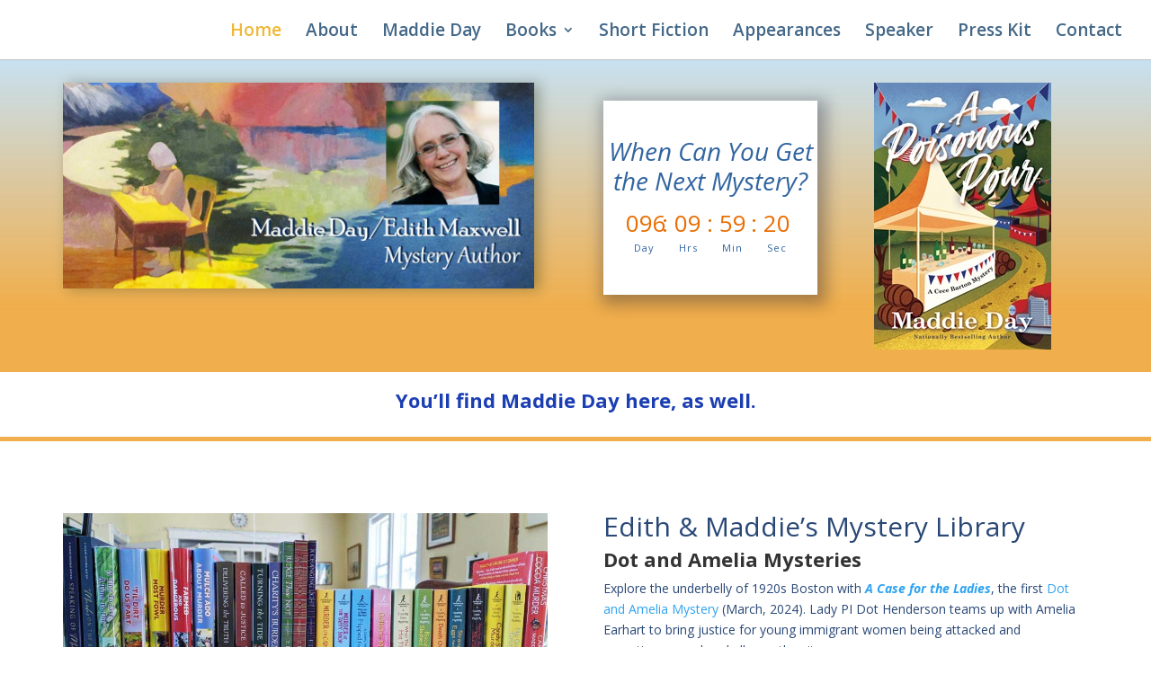

--- FILE ---
content_type: text/css
request_url: https://edithmaxwell.com/wp-content/uploads/wtfdivi/wp_head.css?ver=1509806828
body_size: -303
content:
body .single-ai1ec_event #sidebar{display:none;width:0}body .single-ai1ec_event #interiorcontentareablog{width:auto !important}

--- FILE ---
content_type: text/css
request_url: https://edithmaxwell.com/wp-content/themes/edith-maxwell/style.css?ver=4.27.5
body_size: -140
content:
/*
Theme Name:  Edith-Maxwell
Theme URI:   http://edithmaxwell.wpengine.com
Version:     1.0
Description: A child theme of Divi. This is a custom child theme created for Edith Maxwell.
Author:      Christine Green
Author URI:  http://edithmaxwell.wpengine.com
Template:    Divi
*/

/*- Add any CSS custom code for this child theme below this line -*/

--- FILE ---
content_type: text/css
request_url: https://edithmaxwell.com/wp-content/et-cache/76/et-core-unified-deferred-76.min.css?ver=1767119419
body_size: 2375
content:
div.et_pb_section.et_pb_section_3{background-image:linear-gradient(180deg,rgba(112,176,216,0.39) 0%,rgba(234,140,0,0.7) 79%)!important}.et_pb_section_3.et_pb_section{padding-top:0px;padding-right:0px;padding-bottom:0px;padding-left:0px}.et_pb_row_5{min-height:225px}.et_pb_row_5.et_pb_row{padding-top:0px!important;padding-right:0px!important;padding-bottom:0px!important;padding-left:0px!important;padding-top:0px;padding-right:0px;padding-bottom:0px;padding-left:0px}.et_pb_countdown_timer_2.et_pb_countdown_timer h4,.et_pb_countdown_timer_2.et_pb_countdown_timer h1.title,.et_pb_countdown_timer_2.et_pb_countdown_timer h2.title,.et_pb_countdown_timer_2.et_pb_countdown_timer h3.title,.et_pb_countdown_timer_2.et_pb_countdown_timer h5.title,.et_pb_countdown_timer_2.et_pb_countdown_timer h6.title{font-style:italic;font-size:28px!important;color:#3165a0!important;line-height:1.2em}.et_pb_column .et_pb_countdown_timer_2.et_pb_countdown_timer .section p.value,.et_pb_column .et_pb_countdown_timer_2.et_pb_countdown_timer .section.sep p{font-size:25px!important;color:#e86d02!important}.et_pb_column .et_pb_countdown_timer_2.et_pb_countdown_timer .et_pb_countdown_timer_container .section.sep p{letter-spacing:1px!important}.et_pb_column .et_pb_countdown_timer_2.et_pb_countdown_timer .section p.label{color:#3165a0!important;letter-spacing:1px;line-height:30px!important}body.safari .et_pb_column .et_pb_countdown_timer_2.et_pb_countdown_timer .et_pb_countdown_timer_container .section.sep p,body.iphone .et_pb_column .et_pb_countdown_timer_2.et_pb_countdown_timer .et_pb_countdown_timer_container .section.sep p,body.uiwebview .et_pb_column .et_pb_countdown_timer_2.et_pb_countdown_timer .et_pb_countdown_timer_container .section.sep p{font-variant-ligatures:no-common-ligatures}.et_pb_countdown_timer_2.et_pb_countdown_timer{background-color:#ffffff;padding-top:14px!important;padding-right:5px!important;padding-bottom:50px!important;padding-left:5px!important;margin-top:5px!important}.et_pb_countdown_timer_2{box-shadow:4px 5px 16px 6px rgba(0,8,40,0.3)}.et_pb_image_4,.et_pb_cta_3.et_pb_promo .et_pb_button_wrapper,.et_pb_cta_4.et_pb_promo .et_pb_button_wrapper{text-align:center}.et_pb_section_7.et_pb_section,.et_pb_section_8.et_pb_section{padding-top:15px;padding-bottom:15px}.et_pb_row_6.et_pb_row,.et_pb_row_19.et_pb_row{padding-top:5px!important;padding-bottom:5px!important;padding-top:5px;padding-bottom:5px}.et_pb_text_0,.et_pb_fullwidth_header_3.et_pb_fullwidth_header .et_pb_header_content_wrapper{font-size:16px}.et_pb_section_9.et_pb_section,.et_pb_section_12.et_pb_section,.et_pb_section_22.et_pb_section,.et_pb_section_26.et_pb_section{padding-top:0px;padding-bottom:0px;background-color:#f0ae4c!important}.et_pb_row_8.et_pb_row,.et_pb_row_14.et_pb_row{padding-top:2px!important;padding-bottom:2px!important;padding-top:2px;padding-bottom:2px}.et_pb_text_2.et_pb_text,.et_pb_text_5.et_pb_text,.et_pb_text_9.et_pb_text,.et_pb_text_12.et_pb_text,.et_pb_text_13.et_pb_text,.et_pb_text_14.et_pb_text,.et_pb_text_15.et_pb_text,.et_pb_text_16.et_pb_text{color:#ffffff!important}.et_pb_text_2,.et_pb_text_5,.et_pb_text_9,.et_pb_text_12,.et_pb_text_13,.et_pb_text_15{line-height:1.4em;font-family:'Roboto',Helvetica,Arial,Lucida,sans-serif;font-size:16px;line-height:1.4em;font-weight:400}.et_pb_section_10.et_pb_section{padding-top:54px;padding-right:0px;padding-bottom:32px;padding-left:0px}.et_pb_image_5,.et_pb_image_7,.et_pb_image_8{text-align:left;margin-left:0}.et_pb_cta_0.et_pb_promo h2,.et_pb_cta_0.et_pb_promo h1.et_pb_module_header,.et_pb_cta_0.et_pb_promo h3.et_pb_module_header,.et_pb_cta_0.et_pb_promo h4.et_pb_module_header,.et_pb_cta_0.et_pb_promo h5.et_pb_module_header,.et_pb_cta_0.et_pb_promo h6.et_pb_module_header{font-size:40px!important}.et_pb_cta_0.et_pb_promo .et_pb_promo_description div{color:#294876!important}div.et_pb_section.et_pb_section_11,div.et_pb_section.et_pb_section_16{background-image:linear-gradient(180deg,#f0ae4c 0%,#ffffff 100%)!important}div.et_pb_section.et_pb_section_13{background-image:linear-gradient(180deg,rgba(39,112,132,0.54) 0%,#ffffff 100%)!important}.et_pb_text_6 h1,.et_pb_text_7 h1{font-size:36px}.et_pb_blurb_6.et_pb_blurb .et_pb_module_header,.et_pb_blurb_6.et_pb_blurb .et_pb_module_header a,.et_pb_blurb_7.et_pb_blurb .et_pb_module_header,.et_pb_blurb_7.et_pb_blurb .et_pb_module_header a,.et_pb_blurb_8.et_pb_blurb .et_pb_module_header,.et_pb_blurb_8.et_pb_blurb .et_pb_module_header a,.et_pb_blurb_9.et_pb_blurb .et_pb_module_header,.et_pb_blurb_9.et_pb_blurb .et_pb_module_header a,.et_pb_blurb_10.et_pb_blurb .et_pb_module_header,.et_pb_blurb_10.et_pb_blurb .et_pb_module_header a,.et_pb_blurb_11.et_pb_blurb .et_pb_module_header,.et_pb_blurb_11.et_pb_blurb .et_pb_module_header a{font-size:25px;color:#0c71c3!important}.et_pb_section_20.et_pb_section,.et_pb_section_36.et_pb_section{padding-top:0px;padding-bottom:0px;background-color:#5182aa!important}div.et_pb_section.et_pb_section_21{background-image:url(https://edithmaxwell.com/wp-content/uploads/2017/10/2017-11-05_16h54_45.jpg)!important}.et_pb_fullwidth_header_0.et_pb_fullwidth_header .header-content h1,.et_pb_fullwidth_header_0.et_pb_fullwidth_header .header-content h2.et_pb_module_header,.et_pb_fullwidth_header_0.et_pb_fullwidth_header .header-content h3.et_pb_module_header,.et_pb_fullwidth_header_0.et_pb_fullwidth_header .header-content h4.et_pb_module_header,.et_pb_fullwidth_header_0.et_pb_fullwidth_header .header-content h5.et_pb_module_header,.et_pb_fullwidth_header_0.et_pb_fullwidth_header .header-content h6.et_pb_module_header{font-size:44px}.et_pb_fullwidth_header.et_pb_fullwidth_header_0,.et_pb_fullwidth_header.et_pb_fullwidth_header_1{background-color:rgba(255,255,255,0)}.et_pb_fullwidth_header_0{padding-top:10px;padding-bottom:1px}.et_pb_fullwidth_header_0.et_pb_fullwidth_header .et_pb_fullwidth_header_overlay,.et_pb_fullwidth_header_1.et_pb_fullwidth_header .et_pb_fullwidth_header_overlay{background-color:rgba(110,71,209,0.5)}.et_pb_fullwidth_header_1{padding-top:3px;padding-bottom:30px}.et_pb_row_20.et_pb_row,.et_pb_row_23.et_pb_row{padding-top:4px!important;padding-bottom:4px!important;padding-top:4px;padding-bottom:4px}.et_pb_cta_3.et_pb_promo h2,.et_pb_cta_3.et_pb_promo h1.et_pb_module_header,.et_pb_cta_3.et_pb_promo h3.et_pb_module_header,.et_pb_cta_3.et_pb_promo h4.et_pb_module_header,.et_pb_cta_3.et_pb_promo h5.et_pb_module_header,.et_pb_cta_3.et_pb_promo h6.et_pb_module_header,.et_pb_cta_4.et_pb_promo h2,.et_pb_cta_4.et_pb_promo h1.et_pb_module_header,.et_pb_cta_4.et_pb_promo h3.et_pb_module_header,.et_pb_cta_4.et_pb_promo h4.et_pb_module_header,.et_pb_cta_4.et_pb_promo h5.et_pb_module_header,.et_pb_cta_4.et_pb_promo h6.et_pb_module_header{font-size:32px!important;color:#000000!important;text-align:center!important}.et_pb_cta_3.et_pb_promo .et_pb_promo_description div,.et_pb_cta_4.et_pb_promo .et_pb_promo_description div{font-size:18px;color:#000000!important;text-align:center}.et_pb_cta_3.et_pb_promo,.et_pb_cta_4.et_pb_promo{background-color:#f7ca83;padding-top:36px!important;padding-bottom:58px!important}body #page-container .et_pb_section .et_pb_cta_3.et_pb_promo .et_pb_promo_button.et_pb_button,body #page-container .et_pb_section .et_pb_cta_4.et_pb_promo .et_pb_promo_button.et_pb_button{color:#000000!important;border-color:#000000;background-color:#f9e890}body #page-container .et_pb_section .et_pb_cta_3.et_pb_promo .et_pb_promo_button.et_pb_button:hover:after,body #page-container .et_pb_section .et_pb_cta_4.et_pb_promo .et_pb_promo_button.et_pb_button:hover:after,body #page-container .et_pb_section .et_pb_cta_6.et_pb_promo .et_pb_promo_button.et_pb_button:hover:after,body #page-container .et_pb_section .et_pb_fullwidth_header_2 .et_pb_button_one.et_pb_button:hover:after,body #page-container .et_pb_section .et_pb_fullwidth_header_3 .et_pb_button_one.et_pb_button:hover:after{margin-left:.3em;left:auto;margin-left:.3em;opacity:1}body #page-container .et_pb_section .et_pb_cta_3.et_pb_promo .et_pb_promo_button.et_pb_button:after,body #page-container .et_pb_section .et_pb_cta_4.et_pb_promo .et_pb_promo_button.et_pb_button:after{color:#000000;line-height:inherit;font-size:inherit!important;margin-left:-1em;left:auto;font-family:ETmodules!important;font-weight:400!important}body #page-container .et_pb_section .et_pb_cta_3.et_pb_promo .et_pb_promo_button.et_pb_button:hover,body #page-container .et_pb_section .et_pb_cta_4.et_pb_promo .et_pb_promo_button.et_pb_button:hover{background-image:initial;background-color:#f7a933}.et_pb_cta_3.et_pb_promo .et_pb_promo_button.et_pb_button,.et_pb_cta_4.et_pb_promo .et_pb_promo_button.et_pb_button,.et_pb_cta_6.et_pb_promo .et_pb_promo_button.et_pb_button{transition:background-color 300ms ease 0ms}.et_pb_sidebar_0.et_pb_widget_area h3:first-of-type,.et_pb_sidebar_0.et_pb_widget_area h4:first-of-type,.et_pb_sidebar_0.et_pb_widget_area h5:first-of-type,.et_pb_sidebar_0.et_pb_widget_area h6:first-of-type,.et_pb_sidebar_0.et_pb_widget_area h2:first-of-type,.et_pb_sidebar_0.et_pb_widget_area h1:first-of-type,.et_pb_sidebar_0.et_pb_widget_area .widget-title,.et_pb_sidebar_0.et_pb_widget_area .widgettitle{font-size:24px;color:#0c71c3!important}.et_pb_sidebar_0.et_pb_widget_area p{line-height:1em}.et_pb_sidebar_0.et_pb_widget_area,.et_pb_sidebar_0.et_pb_widget_area li,.et_pb_sidebar_0.et_pb_widget_area li:before,.et_pb_sidebar_0.et_pb_widget_area a{font-size:15px;line-height:1em;text-align:center}.et_pb_sidebar_0{margin-left:-80px!important}.et_pb_cta_6.et_pb_promo h2,.et_pb_cta_6.et_pb_promo h1.et_pb_module_header,.et_pb_cta_6.et_pb_promo h3.et_pb_module_header,.et_pb_cta_6.et_pb_promo h4.et_pb_module_header,.et_pb_cta_6.et_pb_promo h5.et_pb_module_header,.et_pb_cta_6.et_pb_promo h6.et_pb_module_header{text-align:left!important}.et_pb_cta_6.et_pb_promo .et_pb_promo_description div{text-align:left}body #page-container .et_pb_section .et_pb_cta_6.et_pb_promo .et_pb_promo_button.et_pb_button{color:#045a93!important;border-color:#045a93}body #page-container .et_pb_section .et_pb_cta_6.et_pb_promo .et_pb_promo_button.et_pb_button:after{color:#045a93;line-height:inherit;font-size:inherit!important;margin-left:-1em;left:auto;font-family:ETmodules!important;font-weight:400!important}body #page-container .et_pb_section .et_pb_cta_6.et_pb_promo .et_pb_promo_button.et_pb_button:hover{background-image:initial;background-color:rgba(12,113,195,0.24)}.et_pb_section_28.et_pb_section,.et_pb_section_29.et_pb_section{padding-top:174px;padding-right:0px;padding-bottom:71px;padding-left:0px}.et_pb_fullwidth_header_2.et_pb_fullwidth_header .header-content h1,.et_pb_fullwidth_header_2.et_pb_fullwidth_header .header-content h2.et_pb_module_header,.et_pb_fullwidth_header_2.et_pb_fullwidth_header .header-content h3.et_pb_module_header,.et_pb_fullwidth_header_2.et_pb_fullwidth_header .header-content h4.et_pb_module_header,.et_pb_fullwidth_header_2.et_pb_fullwidth_header .header-content h5.et_pb_module_header,.et_pb_fullwidth_header_2.et_pb_fullwidth_header .header-content h6.et_pb_module_header{font-size:61px;color:#ffffff!important;text-align:left}.et_pb_fullwidth_header_2.et_pb_fullwidth_header .et_pb_fullwidth_header_subhead{font-size:30px}.et_pb_fullwidth_header.et_pb_fullwidth_header_2,.et_pb_fullwidth_header.et_pb_fullwidth_header_3{background-color:rgba(255,255,255,0)}body #page-container .et_pb_section .et_pb_fullwidth_header_2 .et_pb_button_one.et_pb_button,body #page-container .et_pb_section .et_pb_fullwidth_header_3 .et_pb_button_one.et_pb_button{color:#ef8f00!important;border-width:3px!important;border-color:#ef8f00;font-size:20px;background-color:rgba(255,255,255,0.87)}body #page-container .et_pb_section .et_pb_fullwidth_header_2 .et_pb_button_one.et_pb_button:hover,body #page-container .et_pb_section .et_pb_fullwidth_header_3 .et_pb_button_one.et_pb_button:hover{color:#ffffff!important;padding-right:2em;padding-left:0.7em;background-image:initial;background-color:rgba(224,153,0,0.7)}body #page-container .et_pb_section .et_pb_fullwidth_header_2 .et_pb_button_one.et_pb_button:after,body #page-container .et_pb_section .et_pb_fullwidth_header_3 .et_pb_button_one.et_pb_button:after{line-height:inherit;font-size:inherit!important;opacity:0;margin-left:-1em;left:auto;display:inline-block;font-family:ETmodules!important;font-weight:400!important}.et_pb_fullwidth_header_2 .et_pb_button_one,.et_pb_fullwidth_header_3 .et_pb_button_one{box-shadow:0px 2px 18px 0px rgba(0,0,0,0.3)}.et_pb_fullwidth_header_2 .et_pb_button_one.et_pb_button,.et_pb_fullwidth_header_3 .et_pb_button_one.et_pb_button{transition:color 300ms ease 0ms,background-color 300ms ease 0ms}.et_pb_fullwidth_header_2.et_pb_fullwidth_header .et_pb_fullwidth_header_overlay,.et_pb_fullwidth_header_3.et_pb_fullwidth_header .et_pb_fullwidth_header_overlay{background-color:rgba(239,143,0,0.31)}.et_pb_fullwidth_header_3.et_pb_fullwidth_header .header-content h1,.et_pb_fullwidth_header_3.et_pb_fullwidth_header .header-content h2.et_pb_module_header,.et_pb_fullwidth_header_3.et_pb_fullwidth_header .header-content h3.et_pb_module_header,.et_pb_fullwidth_header_3.et_pb_fullwidth_header .header-content h4.et_pb_module_header,.et_pb_fullwidth_header_3.et_pb_fullwidth_header .header-content h5.et_pb_module_header,.et_pb_fullwidth_header_3.et_pb_fullwidth_header .header-content h6.et_pb_module_header{font-size:50px;color:#ffffff!important;text-align:left}.et_pb_fullwidth_header_3.et_pb_fullwidth_header .et_pb_fullwidth_header_subhead{font-size:30px;line-height:1.1em}.et_pb_section_30.et_pb_section{padding-top:0px;padding-bottom:0px;background-color:#ffffff!important}.et_pb_row_25.et_pb_row,.et_pb_row_28.et_pb_row{padding-top:15px!important;padding-bottom:15px!important;padding-top:15px;padding-bottom:15px}.et_pb_section_31.et_pb_section{padding-top:0px;padding-bottom:0px;background-color:#92bae5!important}.et_pb_blurb_12 .et_pb_main_blurb_image .et_pb_only_image_mode_wrap,.et_pb_blurb_12 .et_pb_main_blurb_image .et-pb-icon{border-radius:100% 100% 100% 100%;overflow:hidden;border-width:3px;border-color:#3b5998;padding-top:25px!important;padding-right:25px!important;padding-bottom:25px!important;padding-left:25px!important;background-color:#ffffff}.et_pb_blurb_12 .et-pb-icon{font-size:48px;color:#3b5998;font-family:ETmodules!important;font-weight:400!important}.et_pb_blurb_13 .et_pb_main_blurb_image .et_pb_only_image_mode_wrap,.et_pb_blurb_13 .et_pb_main_blurb_image .et-pb-icon{border-radius:100% 100% 100% 100%;overflow:hidden;border-width:3px;border-color:#00aced;padding-top:25px!important;padding-right:25px!important;padding-bottom:25px!important;padding-left:25px!important;background-color:#ffffff}.et_pb_blurb_13 .et-pb-icon{font-size:48px;color:#00aced;font-family:FontAwesome!important;font-weight:900!important}.et_pb_blurb_15 .et_pb_main_blurb_image .et_pb_only_image_mode_wrap,.et_pb_blurb_15 .et_pb_main_blurb_image .et-pb-icon{border-radius:100% 100% 100% 100%;overflow:hidden;border-width:3px;border-color:#f48b22;padding-top:25px!important;padding-right:25px!important;padding-bottom:25px!important;padding-left:25px!important;background-color:#ffffff}.et_pb_blurb_15 .et-pb-icon{font-size:48px;color:#f48b22;font-family:ETmodules!important;font-weight:400!important}.et_pb_blurb_16 .et_pb_main_blurb_image .et_pb_only_image_mode_wrap,.et_pb_blurb_16 .et_pb_main_blurb_image .et-pb-icon{border-radius:100% 100% 100% 100%;overflow:hidden;border-width:3px;border-color:#e60023;padding-top:25px!important;padding-right:25px!important;padding-bottom:25px!important;padding-left:25px!important;background-color:#ffffff}.et_pb_blurb_16 .et-pb-icon{font-size:48px;color:#e60023;font-family:ETmodules!important;font-weight:400!important}.et_pb_blurb_17 .et_pb_main_blurb_image .et_pb_only_image_mode_wrap,.et_pb_blurb_17 .et_pb_main_blurb_image .et-pb-icon{border-radius:100% 100% 100% 100%;overflow:hidden;border-width:3px;border-color:#f44336;padding-top:25px!important;padding-right:25px!important;padding-bottom:25px!important;padding-left:25px!important;background-color:#ffffff}.et_pb_blurb_17 .et-pb-icon{font-size:48px;color:#f44336;font-family:ETmodules!important;font-weight:400!important}.et_pb_row_29.et_pb_row{padding-top:10px!important;padding-bottom:10px!important;padding-top:10px;padding-bottom:10px}.et_pb_text_16{line-height:1.4em;font-family:'Open Sans',Helvetica,Arial,Lucida,sans-serif;line-height:1.4em;font-weight:400}.et_pb_text_16.et_pb_text a{color:#efbd92!important}.et_pb_column_8,.et_pb_column_10,.et_pb_column_22,.et_pb_column_32,.et_pb_column_33,.et_pb_column_37,.et_pb_column_40,.et_pb_column_47,.et_pb_column_48{padding-right:8%;padding-left:8%}.et_pb_countdown_timer_2.et_pb_module{margin-left:auto!important;margin-right:auto!important}@media only screen and (min-width:981px){.et_pb_section_2,.et_pb_fullwidth_image_0,.et_pb_section_3,.et_pb_row_5,.et_pb_countdown_timer_2,.et_pb_section_8,.et_pb_text_1,.et_pb_section_25,.et_pb_row_22,.et_pb_sidebar_0,.et_pb_section_29{display:none!important}.et_pb_row_6,body #page-container .et-db #et-boc .et-l .et_pb_row_6.et_pb_row,body.et_pb_pagebuilder_layout.single #page-container #et-boc .et-l .et_pb_row_6.et_pb_row,body.et_pb_pagebuilder_layout.single.et_full_width_page #page-container #et-boc .et-l .et_pb_row_6.et_pb_row,.et_pb_row_9,body #page-container .et-db #et-boc .et-l .et_pb_row_9.et_pb_row,body.et_pb_pagebuilder_layout.single #page-container #et-boc .et-l .et_pb_row_9.et_pb_row,body.et_pb_pagebuilder_layout.single.et_full_width_page #page-container #et-boc .et-l .et_pb_row_9.et_pb_row,.et_pb_row_19,body #page-container .et-db #et-boc .et-l .et_pb_row_19.et_pb_row,body.et_pb_pagebuilder_layout.single #page-container #et-boc .et-l .et_pb_row_19.et_pb_row,body.et_pb_pagebuilder_layout.single.et_full_width_page #page-container #et-boc .et-l .et_pb_row_19.et_pb_row,.et_pb_row_22,body #page-container .et-db #et-boc .et-l .et_pb_row_22.et_pb_row,body.et_pb_pagebuilder_layout.single #page-container #et-boc .et-l .et_pb_row_22.et_pb_row,body.et_pb_pagebuilder_layout.single.et_full_width_page #page-container #et-boc .et-l .et_pb_row_22.et_pb_row,.et_pb_row_29,body #page-container .et-db #et-boc .et-l .et_pb_row_29.et_pb_row,body.et_pb_pagebuilder_layout.single #page-container #et-boc .et-l .et_pb_row_29.et_pb_row,body.et_pb_pagebuilder_layout.single.et_full_width_page #page-container #et-boc .et-l .et_pb_row_29.et_pb_row{width:89%;max-width:89%}}@media only screen and (max-width:980px){.et_pb_image_4 .et_pb_image_wrap img,.et_pb_image_5 .et_pb_image_wrap img,.et_pb_image_7 .et_pb_image_wrap img,.et_pb_image_8 .et_pb_image_wrap img{width:auto}.et_pb_row_6,body #page-container .et-db #et-boc .et-l .et_pb_row_6.et_pb_row,body.et_pb_pagebuilder_layout.single #page-container #et-boc .et-l .et_pb_row_6.et_pb_row,body.et_pb_pagebuilder_layout.single.et_full_width_page #page-container #et-boc .et-l .et_pb_row_6.et_pb_row,.et_pb_row_9,body #page-container .et-db #et-boc .et-l .et_pb_row_9.et_pb_row,body.et_pb_pagebuilder_layout.single #page-container #et-boc .et-l .et_pb_row_9.et_pb_row,body.et_pb_pagebuilder_layout.single.et_full_width_page #page-container #et-boc .et-l .et_pb_row_9.et_pb_row,.et_pb_row_19,body #page-container .et-db #et-boc .et-l .et_pb_row_19.et_pb_row,body.et_pb_pagebuilder_layout.single #page-container #et-boc .et-l .et_pb_row_19.et_pb_row,body.et_pb_pagebuilder_layout.single.et_full_width_page #page-container #et-boc .et-l .et_pb_row_19.et_pb_row,.et_pb_row_22,body #page-container .et-db #et-boc .et-l .et_pb_row_22.et_pb_row,body.et_pb_pagebuilder_layout.single #page-container #et-boc .et-l .et_pb_row_22.et_pb_row,body.et_pb_pagebuilder_layout.single.et_full_width_page #page-container #et-boc .et-l .et_pb_row_22.et_pb_row,.et_pb_row_29,body #page-container .et-db #et-boc .et-l .et_pb_row_29.et_pb_row,body.et_pb_pagebuilder_layout.single #page-container #et-boc .et-l .et_pb_row_29.et_pb_row,body.et_pb_pagebuilder_layout.single.et_full_width_page #page-container #et-boc .et-l .et_pb_row_29.et_pb_row{width:80%;max-width:80%}body #page-container .et_pb_section .et_pb_cta_3.et_pb_promo .et_pb_promo_button.et_pb_button:after,body #page-container .et_pb_section .et_pb_cta_4.et_pb_promo .et_pb_promo_button.et_pb_button:after,body #page-container .et_pb_section .et_pb_cta_6.et_pb_promo .et_pb_promo_button.et_pb_button:after,body #page-container .et_pb_section .et_pb_fullwidth_header_2 .et_pb_button_one.et_pb_button:after,body #page-container .et_pb_section .et_pb_fullwidth_header_3 .et_pb_button_one.et_pb_button:after{line-height:inherit;font-size:inherit!important;margin-left:-1em;left:auto;display:inline-block;opacity:0;content:attr(data-icon);font-family:ETmodules!important;font-weight:400!important}body #page-container .et_pb_section .et_pb_cta_3.et_pb_promo .et_pb_promo_button.et_pb_button:before,body #page-container .et_pb_section .et_pb_cta_4.et_pb_promo .et_pb_promo_button.et_pb_button:before,body #page-container .et_pb_section .et_pb_cta_6.et_pb_promo .et_pb_promo_button.et_pb_button:before,body #page-container .et_pb_section .et_pb_fullwidth_header_2 .et_pb_button_one.et_pb_button:before,body #page-container .et_pb_section .et_pb_fullwidth_header_3 .et_pb_button_one.et_pb_button:before{display:none}body #page-container .et_pb_section .et_pb_cta_3.et_pb_promo .et_pb_promo_button.et_pb_button:hover:after,body #page-container .et_pb_section .et_pb_cta_4.et_pb_promo .et_pb_promo_button.et_pb_button:hover:after,body #page-container .et_pb_section .et_pb_cta_6.et_pb_promo .et_pb_promo_button.et_pb_button:hover:after,body #page-container .et_pb_section .et_pb_fullwidth_header_2 .et_pb_button_one.et_pb_button:hover:after,body #page-container .et_pb_section .et_pb_fullwidth_header_3 .et_pb_button_one.et_pb_button:hover:after{margin-left:.3em;left:auto;margin-left:.3em;opacity:1}.et_pb_sidebar_0{margin-left:140px!important}.et_pb_column_8,.et_pb_column_10,.et_pb_column_22,.et_pb_column_32,.et_pb_column_33,.et_pb_column_37,.et_pb_column_40,.et_pb_column_47,.et_pb_column_48{padding-right:6%;padding-left:6%}}@media only screen and (min-width:768px) and (max-width:980px){.et_pb_section_2,.et_pb_section_3,.et_pb_row_5,.et_pb_countdown_timer_2,.et_pb_section_7,.et_pb_code_0,.et_pb_section_29{display:none!important}}@media only screen and (max-width:767px){.et_pb_countdown_timer_2.et_pb_countdown_timer{padding-right:4px!important;padding-left:4px!important}.et_pb_countdown_timer_2{max-width:100%}.et_pb_image_4 .et_pb_image_wrap img,.et_pb_image_5 .et_pb_image_wrap img,.et_pb_image_7 .et_pb_image_wrap img,.et_pb_image_8 .et_pb_image_wrap img{width:auto}.et_pb_section_7,.et_pb_code_1,.et_pb_section_25,.et_pb_row_22,.et_pb_sidebar_0,.et_pb_section_28{display:none!important}.et_pb_text_2,.et_pb_text_5,.et_pb_text_9,.et_pb_text_12,.et_pb_text_13,.et_pb_text_15,.et_pb_text_16{line-height:1.6em}body #page-container .et_pb_section .et_pb_cta_3.et_pb_promo .et_pb_promo_button.et_pb_button:after,body #page-container .et_pb_section .et_pb_cta_4.et_pb_promo .et_pb_promo_button.et_pb_button:after,body #page-container .et_pb_section .et_pb_cta_6.et_pb_promo .et_pb_promo_button.et_pb_button:after,body #page-container .et_pb_section .et_pb_fullwidth_header_2 .et_pb_button_one.et_pb_button:after,body #page-container .et_pb_section .et_pb_fullwidth_header_3 .et_pb_button_one.et_pb_button:after{line-height:inherit;font-size:inherit!important;margin-left:-1em;left:auto;display:inline-block;opacity:0;content:attr(data-icon);font-family:ETmodules!important;font-weight:400!important}body #page-container .et_pb_section .et_pb_cta_3.et_pb_promo .et_pb_promo_button.et_pb_button:before,body #page-container .et_pb_section .et_pb_cta_4.et_pb_promo .et_pb_promo_button.et_pb_button:before,body #page-container .et_pb_section .et_pb_cta_6.et_pb_promo .et_pb_promo_button.et_pb_button:before,body #page-container .et_pb_section .et_pb_fullwidth_header_2 .et_pb_button_one.et_pb_button:before,body #page-container .et_pb_section .et_pb_fullwidth_header_3 .et_pb_button_one.et_pb_button:before{display:none}body #page-container .et_pb_section .et_pb_cta_3.et_pb_promo .et_pb_promo_button.et_pb_button:hover:after,body #page-container .et_pb_section .et_pb_cta_4.et_pb_promo .et_pb_promo_button.et_pb_button:hover:after,body #page-container .et_pb_section .et_pb_cta_6.et_pb_promo .et_pb_promo_button.et_pb_button:hover:after,body #page-container .et_pb_section .et_pb_fullwidth_header_2 .et_pb_button_one.et_pb_button:hover:after,body #page-container .et_pb_section .et_pb_fullwidth_header_3 .et_pb_button_one.et_pb_button:hover:after{margin-left:.3em;left:auto;margin-left:.3em;opacity:1}.et_pb_column_8,.et_pb_column_10,.et_pb_column_22,.et_pb_column_32,.et_pb_column_33,.et_pb_column_37,.et_pb_column_40,.et_pb_column_47,.et_pb_column_48{padding-right:10%;padding-left:10%}}

--- FILE ---
content_type: application/javascript; charset=UTF-8
request_url: https://edithmaxwell.com/cdn-cgi/challenge-platform/scripts/jsd/main.js
body_size: 9398
content:
window._cf_chl_opt={AKGCx8:'b'};~function(J8,en,el,eW,eG,eo,eR,J1,J2,J4){J8=v,function(y,a,JW,J7,e,J){for(JW={y:394,a:226,e:249,J:397,g:233,s:247,M:440,H:286,B:321},J7=v,e=y();!![];)try{if(J=parseInt(J7(JW.y))/1+parseInt(J7(JW.a))/2+-parseInt(J7(JW.e))/3*(parseInt(J7(JW.J))/4)+-parseInt(J7(JW.g))/5+-parseInt(J7(JW.s))/6+-parseInt(J7(JW.M))/7+parseInt(J7(JW.H))/8*(parseInt(J7(JW.B))/9),a===J)break;else e.push(e.shift())}catch(g){e.push(e.shift())}}(i,325399),en=this||self,el=en[J8(405)],eW=null,eG=eL(),eo={},eo[J8(348)]='o',eo[J8(396)]='s',eo[J8(358)]='u',eo[J8(465)]='z',eo[J8(278)]='n',eo[J8(327)]='I',eo[J8(239)]='b',eR=eo,en[J8(347)]=function(y,J,g,s,gn,gh,gk,Jq,M,B,A,z,C,N,F){if(gn={y:250,a:469,e:290,J:335,g:472,s:473,M:335,H:472,B:299,A:317,m:418,z:299,C:317,N:418,F:483,I:302,x:383,j:484,Y:355,d:414,V:386,f:236,Q:342,P:433},gh={y:270,a:471,e:341,J:425,g:485,s:383,M:355,H:426,B:381,A:334,m:222,z:381,C:235,N:315,F:329,I:334,x:248,j:353,Y:421},gk={y:344,a:280,e:377,J:222},Jq=J8,M={'nNqnJ':function(I,j){return I<j},'QzyOw':function(I,j){return j==I},'nrnyd':function(I,j){return I<<j},'UgQgZ':function(I,x){return I(x)},'akPKL':function(I,j){return I<<j},'oWbcW':function(I,x){return I(x)},'qVGpL':function(I,j){return I==j},'jvJvX':function(I,j){return I!==j},'TZVaC':Jq(gn.y),'VeFsF':Jq(gn.a),'CPodX':function(I,j){return j===I},'dTgwR':function(I,x){return I(x)},'ilTOq':function(I,j){return I===j},'eZlnC':Jq(gn.e),'epxlK':function(I,j){return I+j},'sweMv':function(I,j){return I+j}},null===J||void 0===J)return s;for(B=J0(J),y[Jq(gn.J)][Jq(gn.g)]&&(B=B[Jq(gn.s)](y[Jq(gn.M)][Jq(gn.H)](J))),B=y[Jq(gn.B)][Jq(gn.A)]&&y[Jq(gn.m)]?y[Jq(gn.z)][Jq(gn.C)](new y[(Jq(gn.N))](B)):function(I,JF,Y,x){if(JF=Jq,M[JF(gh.y)](M[JF(gh.a)],M[JF(gh.e)])){for(I[JF(gh.J)](),x=0;M[JF(gh.g)](x,I[JF(gh.s)]);M[JF(gh.M)](I[x],I[x+1])?I[JF(gh.H)](x+1,1):x+=1);return I}else{if(256>iH[JF(gh.B)](0)){for(vz=0;M[JF(gh.g)](vC,vN);vq<<=1,M[JF(gh.A)](vu,vF-1)?(vI=0,vx[JF(gh.m)](vj(vY)),vd=0):vV++,vp++);for(Y=vf[JF(gh.z)](0),vQ=0;8>vP;vU=M[JF(gh.C)](vk,1)|1.87&Y,vh==vn-1?(vl=0,vW[JF(gh.m)](M[JF(gh.N)](vw,vS)),vD=0):vT++,Y>>=1,vX++);}else{for(Y=1,vO=0;vc<vt;vL=M[JF(gh.F)](vG,1)|Y,M[JF(gh.I)](vZ,vo-1)?(vR=0,vb[JF(gh.m)](vK(y0)),y1=0):y2++,Y=0,vE++);for(Y=y3[JF(gh.z)](0),y4=0;16>y5;y7=1&Y|y8<<1,y9==yi-1?(yv=0,yy[JF(gh.m)](M[JF(gh.x)](ya,ye)),yJ=0):yg++,Y>>=1,y6++);}vg--,M[JF(gh.j)](0,vs)&&(vM=vr[JF(gh.Y)](2,vH),vB++),delete vA[vm]}}(B),A='nAsAaAb'.split('A'),A=A[Jq(gn.F)][Jq(gn.I)](A),z=0;z<B[Jq(gn.x)];C=B[z],N=eK(y,J,C),M[Jq(gn.j)](A,N)?(F=M[Jq(gn.Y)]('s',N)&&!y[Jq(gn.d)](J[C]),M[Jq(gn.V)](M[Jq(gn.f)],g+C)?H(M[Jq(gn.Q)](g,C),N):F||H(g+C,J[C])):H(M[Jq(gn.P)](g,C),N),z++);return s;function H(I,x,Ju){Ju=Jq,Object[Ju(gk.y)][Ju(gk.a)][Ju(gk.e)](s,x)||(s[x]=[]),s[x][Ju(gk.J)](I)}},J1=J8(332)[J8(437)](';'),J2=J1[J8(483)][J8(302)](J1),en[J8(459)]=function(J,g,gS,gw,JI,s,M,H,B,A,m){for(gS={y:399,a:277,e:275,J:439,g:378,s:383,M:275,H:390,B:222,A:272},gw={y:399,a:277,e:381},JI=J8,s={},s[JI(gS.y)]=JI(gS.a),s[JI(gS.e)]=function(z,C){return C===z},s[JI(gS.J)]=function(z,C){return C===z},M=s,H=Object[JI(gS.g)](g),B=0;B<H[JI(gS.s)];B++)if(A=H[B],M[JI(gS.M)]('f',A)&&(A='N'),J[A]){for(m=0;m<g[H[B]][JI(gS.s)];M[JI(gS.J)](-1,J[A][JI(gS.H)](g[H[B]][m]))&&(J2(g[H[B]][m])||J[A][JI(gS.B)]('o.'+g[H[B]][m])),m++);}else J[A]=g[H[B]][JI(gS.A)](function(z,Jx){return Jx=JI,M[Jx(gw.y)]===Jx(gw.a)?'o.'+z:m[Jx(gw.e)](J)})},J4=function(sL,sE,sc,sO,sT,sD,JY,a,e,J,g){return sL={y:455,a:374,e:436,J:464,g:359,s:487,M:366,H:441,B:354,A:367},sE={y:421,a:339,e:316,J:431,g:333,s:255,M:303,H:345,B:437,A:384,m:400,z:372,C:461,N:421,F:229,I:458,x:263,j:326,Y:423,d:222,V:224,f:287,Q:307,P:421,X:350,U:476,k:258,h:475,n:421,l:227,W:351,S:221,D:351,T:421},sc={y:486,a:296,e:383},sO={y:381},sT={y:316,a:462,e:379,J:406,g:300,s:343,M:322,H:356,B:456,A:474,m:383,z:351,C:344,N:280,F:377,I:344,x:280,j:377,Y:324,d:371,V:392,f:280,Q:377,P:365,X:381,U:283,k:222,h:238,n:381,l:384,W:253,S:446,D:400,T:380,O:283,c:400,E:421,L:338,G:254,Z:309,o:424,R:238,b:421,K:410,i0:237,i1:344,i2:377,i3:314,i4:381,i5:381,i6:447,i7:296,i8:422,i9:263,ii:222,iv:423,iy:288,ia:486,ie:380,iJ:363,ig:222,is:238,iM:225,ir:404,iH:415,iB:234,iA:468,im:222,iz:281,iC:400,iN:283,ip:222,iq:370,iu:475},sD={y:435,a:232},JY=J8,a={'mfgSs':function(s,M){return s+M},'ORpvF':JY(sL.y),'fOFHc':JY(sL.a),'kcKqs':JY(sL.e),'MOAKf':JY(sL.J),'wgKfI':function(s,M){return M===s},'RTFfo':JY(sL.g),'PfzuA':function(s,M){return M!==s},'hjevY':JY(sL.s),'XgSOf':function(s,M){return s>M},'qLnaZ':function(s,M){return s-M},'hlAsp':function(s,M){return s(M)},'hwEHP':function(s,M){return s<M},'DfgET':function(s,M){return s|M},'QBiqg':function(s,M){return s<<M},'uggJJ':function(s,M){return s==M},'CQZxv':function(s,M){return s-M},'IcdAR':function(s,M){return s<M},'ugvfQ':function(s,M){return M|s},'ERLOz':function(s,M){return s&M},'XEUKP':function(s,M){return s-M},'YvPSG':function(s,M){return s(M)},'Btlzc':function(s,M){return s>M},'XqIJM':function(s,M){return M|s},'grZOV':function(s,M){return s==M},'EFBWj':function(s,M){return s<<M},'KBlEz':function(s,M){return M==s},'gAwpO':function(s,M){return s(M)},'VspYM':function(s,M){return M|s},'zbjeO':function(s,M){return M==s},'MunzO':function(s,M){return s&M},'rqQeQ':function(s,M){return s<M},'xokpe':function(s,M){return M|s},'cUZxm':function(s,M){return s<<M},'IRgKv':function(s,M){return M&s},'dBMZD':function(s,M){return s-M},'diaKF':function(s,M){return s(M)},'zmSKX':function(s,M){return s(M)},'kArQq':function(s){return s()},'EnlOK':function(s,M){return s(M)},'NOjIk':function(s,M){return s!=M},'xIhcq':JY(sL.M),'TNZMP':JY(sL.H),'ROIiV':function(s,M){return s==M},'CTNDs':function(s,M){return M*s},'NgslK':function(s,M){return s!=M},'WRMpo':function(s,M){return M&s},'UpjzU':function(s,M){return s(M)},'tCGut':function(s,M){return s>M},'HbrnN':function(s,M){return M*s},'GcFgK':function(s,M){return s<M},'BZWtZ':function(s,M){return s(M)},'ZgSxK':function(s,M){return M*s},'qGOYa':function(s,M){return s(M)},'spEpM':function(s,M){return s===M},'JIxQt':function(s,M){return s+M}},e=String[JY(sL.B)],J={'h':function(s,sS,sW,Jd){return sS={y:269,a:407,e:457,J:285,g:351,s:382,M:454,H:279,B:294,A:466,m:301,z:293,C:480,N:463,F:387,I:282,x:245,j:268,Y:453,d:466,V:453,f:416,Q:466,P:445,X:320,U:479,k:271,h:427,n:403,l:406,W:336,S:452,D:367},sW={y:368},Jd=JY,Jd(sD.y)!==a[Jd(sD.a)]?null==s?'':J.g(s,6,function(M,Jf,H,A,m,z,C,N,F){if(Jf=Jd,H={'EEkUX':function(B,A){return B+A},'Zxzvs':function(B,A,JV){return JV=v,a[JV(sW.y)](B,A)},'wcTKG':a[Jf(sS.y)]},Jf(sS.a)!==a[Jf(sS.e)])return a[Jf(sS.J)][Jf(sS.g)](M);else A=m[Jf(sS.s)],m=H[Jf(sS.M)](H[Jf(sS.H)](Jf(sS.B)+z[Jf(sS.A)][Jf(sS.m)],Jf(sS.z))+A.r,Jf(sS.C)),z=new C[(Jf(sS.N))](),z[Jf(sS.F)](Jf(sS.I),m),z[Jf(sS.x)]=2500,z[Jf(sS.j)]=function(){},C={},C[Jf(sS.Y)]=N[Jf(sS.d)][Jf(sS.V)],C[Jf(sS.f)]=F[Jf(sS.Q)][Jf(sS.f)],C[Jf(sS.P)]=I[Jf(sS.A)][Jf(sS.P)],C[Jf(sS.X)]=x[Jf(sS.Q)][Jf(sS.U)],C[Jf(sS.k)]=j,N=C,F={},F[Jf(sS.h)]=d,F[Jf(sS.n)]=N,F[Jf(sS.l)]=H[Jf(sS.W)],z[Jf(sS.S)](Y[Jf(sS.D)](F))}):null},'g':function(s,M,H,JQ,W,B,A,z,C,N,F,I,x,j,Y,V,Q,P,X){if(JQ=JY,a[JQ(sT.y)](JQ(sT.a),a[JQ(sT.e)]))W={},W[JQ(sT.J)]=JQ(sT.g),W[JQ(sT.s)]=J.r,W[JQ(sT.M)]=JQ(sT.H),I[JQ(sT.B)][JQ(sT.A)](W,'*');else{if(s==null)return'';for(A={},z={},C='',N=2,F=3,I=2,x=[],j=0,Y=0,V=0;V<s[JQ(sT.m)];V+=1)if(Q=s[JQ(sT.z)](V),Object[JQ(sT.C)][JQ(sT.N)][JQ(sT.F)](A,Q)||(A[Q]=F++,z[Q]=!0),P=C+Q,Object[JQ(sT.I)][JQ(sT.x)][JQ(sT.j)](A,P))C=P;else if(a[JQ(sT.Y)](JQ(sT.d),a[JQ(sT.V)])){if(Object[JQ(sT.I)][JQ(sT.f)][JQ(sT.Q)](z,C)){if(a[JQ(sT.P)](256,C[JQ(sT.X)](0))){for(B=0;B<I;j<<=1,Y==a[JQ(sT.U)](M,1)?(Y=0,x[JQ(sT.k)](a[JQ(sT.h)](H,j)),j=0):Y++,B++);for(X=C[JQ(sT.n)](0),B=0;8>B;j=j<<1.48|X&1.81,Y==M-1?(Y=0,x[JQ(sT.k)](H(j)),j=0):Y++,X>>=1,B++);}else{for(X=1,B=0;a[JQ(sT.l)](B,I);j=a[JQ(sT.W)](a[JQ(sT.S)](j,1),X),a[JQ(sT.D)](Y,a[JQ(sT.T)](M,1))?(Y=0,x[JQ(sT.k)](H(j)),j=0):Y++,X=0,B++);for(X=C[JQ(sT.X)](0),B=0;16>B;j=X&1.73|j<<1.06,Y==a[JQ(sT.O)](M,1)?(Y=0,x[JQ(sT.k)](H(j)),j=0):Y++,X>>=1,B++);}N--,a[JQ(sT.c)](0,N)&&(N=Math[JQ(sT.E)](2,I),I++),delete z[C]}else for(X=A[C],B=0;a[JQ(sT.L)](B,I);j=a[JQ(sT.G)](j<<1.34,a[JQ(sT.Z)](X,1)),Y==a[JQ(sT.o)](M,1)?(Y=0,x[JQ(sT.k)](a[JQ(sT.R)](H,j)),j=0):Y++,X>>=1,B++);C=(N--,0==N&&(N=Math[JQ(sT.b)](2,I),I++),A[P]=F++,a[JQ(sT.K)](String,Q))}else j(JQ(sT.i0));if(''!==C){if(Object[JQ(sT.i1)][JQ(sT.x)][JQ(sT.i2)](z,C)){if(a[JQ(sT.i3)](256,C[JQ(sT.i4)](0))){for(B=0;B<I;j<<=1,Y==a[JQ(sT.T)](M,1)?(Y=0,x[JQ(sT.k)](H(j)),j=0):Y++,B++);for(X=C[JQ(sT.i5)](0),B=0;8>B;j=a[JQ(sT.i6)](j<<1.78,a[JQ(sT.Z)](X,1)),a[JQ(sT.i7)](Y,M-1)?(Y=0,x[JQ(sT.k)](H(j)),j=0):Y++,X>>=1,B++);}else{for(X=1,B=0;B<I;j=a[JQ(sT.i8)](j,1)|X,a[JQ(sT.i9)](Y,M-1)?(Y=0,x[JQ(sT.ii)](a[JQ(sT.iv)](H,j)),j=0):Y++,X=0,B++);for(X=C[JQ(sT.n)](0),B=0;16>B;j=a[JQ(sT.iy)](j<<1.3,X&1.74),a[JQ(sT.ia)](Y,a[JQ(sT.ie)](M,1))?(Y=0,x[JQ(sT.k)](H(j)),j=0):Y++,X>>=1,B++);}N--,0==N&&(N=Math[JQ(sT.E)](2,I),I++),delete z[C]}else for(X=A[C],B=0;B<I;j=j<<1|a[JQ(sT.iJ)](X,1),M-1==Y?(Y=0,x[JQ(sT.ig)](a[JQ(sT.is)](H,j)),j=0):Y++,X>>=1,B++);N--,N==0&&I++}for(X=2,B=0;a[JQ(sT.iM)](B,I);j=a[JQ(sT.ir)](a[JQ(sT.iH)](j,1),a[JQ(sT.iB)](X,1)),Y==a[JQ(sT.iA)](M,1)?(Y=0,x[JQ(sT.im)](a[JQ(sT.iz)](H,j)),j=0):Y++,X>>=1,B++);for(;;)if(j<<=1,a[JQ(sT.iC)](Y,a[JQ(sT.iN)](M,1))){x[JQ(sT.ip)](a[JQ(sT.iq)](H,j));break}else Y++;return x[JQ(sT.iu)]('')}},'j':function(s,JP){return JP=JY,a[JP(sc.y)](null,s)?'':a[JP(sc.a)]('',s)?null:J.i(s[JP(sc.e)],32768,function(M,JX){return JX=JP,s[JX(sO.y)](M)})},'i':function(s,M,H,JU,B,A,z,C,N,F,I,x,j,Y,V,Q,W,P,X,U){for(JU=JY,B=[],A=4,z=4,C=3,N=[],x=H(0),j=M,Y=1,F=0;3>F;B[F]=F,F+=1);for(V=0,Q=Math[JU(sE.y)](2,2),I=1;a[JU(sE.a)](I,Q);)if(a[JU(sE.e)](JU(sE.J),a[JU(sE.g)])){if(s=!![],!a[JU(sE.s)](M))return;a[JU(sE.M)](H,function(D){Q(z,D)})}else for(P=a[JU(sE.H)][JU(sE.B)]('|'),X=0;!![];){switch(P[X++]){case'0':V|=(a[JU(sE.A)](0,U)?1:0)*I;continue;case'1':I<<=1;continue;case'2':U=x&j;continue;case'3':a[JU(sE.m)](0,j)&&(j=M,x=H(Y++));continue;case'4':j>>=1;continue}break}switch(V){case 0:for(V=0,Q=Math[JU(sE.y)](2,8),I=1;I!=Q;U=x&j,j>>=1,a[JU(sE.z)](0,j)&&(j=M,x=H(Y++)),V|=a[JU(sE.C)](0<U?1:0,I),I<<=1);W=e(V);break;case 1:for(V=0,Q=Math[JU(sE.N)](2,16),I=1;a[JU(sE.F)](I,Q);U=a[JU(sE.I)](x,j),j>>=1,a[JU(sE.x)](0,j)&&(j=M,x=a[JU(sE.j)](H,Y++)),V|=I*(0<U?1:0),I<<=1);W=a[JU(sE.Y)](e,V);break;case 2:return''}for(F=B[3]=W,N[JU(sE.d)](W);;){if(a[JU(sE.V)](Y,s))return'';for(V=0,Q=Math[JU(sE.y)](2,C),I=1;Q!=I;U=j&x,j>>=1,j==0&&(j=M,x=H(Y++)),V|=a[JU(sE.f)](0<U?1:0,I),I<<=1);switch(W=V){case 0:for(V=0,Q=Math[JU(sE.y)](2,8),I=1;I!=Q;U=j&x,j>>=1,j==0&&(j=M,x=H(Y++)),V|=(a[JU(sE.Q)](0,U)?1:0)*I,I<<=1);B[z++]=e(V),W=z-1,A--;break;case 1:for(V=0,Q=Math[JU(sE.P)](2,16),I=1;I!=Q;U=j&x,j>>=1,0==j&&(j=M,x=a[JU(sE.X)](H,Y++)),V|=a[JU(sE.U)](0<U?1:0,I),I<<=1);B[z++]=a[JU(sE.k)](e,V),W=z-1,A--;break;case 2:return N[JU(sE.h)]('')}if(A==0&&(A=Math[JU(sE.n)](2,C),C++),B[W])W=B[W];else if(a[JU(sE.l)](W,z))W=F+F[JU(sE.W)](0);else return null;N[JU(sE.d)](W),B[z++]=a[JU(sE.S)](F,W[JU(sE.D)](0)),A--,F=W,0==A&&(A=Math[JU(sE.T)](2,C),C++)}}},g={},g[JY(sL.A)]=J.h,g}(),J5();function J6(J,g,M3,Jl,s,M,H,B,m,z,C,N){if(M3={y:373,a:356,e:265,J:300,g:417,s:266,M:373,H:406,B:265,A:343,m:322,z:373,C:456,N:474,F:449,I:264,x:378,j:383,Y:390,d:222,V:272,f:343,Q:322,P:276,X:298,U:474},Jl=J8,s={},s[Jl(M3.y)]=Jl(M3.a),s[Jl(M3.e)]=Jl(M3.J),s[Jl(M3.g)]=function(A,m){return m===A},M=s,!J[Jl(M3.s)])return;if(g===M[Jl(M3.M)])H={},H[Jl(M3.H)]=M[Jl(M3.B)],H[Jl(M3.A)]=J.r,H[Jl(M3.m)]=M[Jl(M3.z)],en[Jl(M3.C)][Jl(M3.N)](H,'*');else if(M[Jl(M3.g)](Jl(M3.F),Jl(M3.I))){for(m=C[Jl(M3.x)](N),z=0;z<m[Jl(M3.j)];z++)if(C=m[z],C==='f'&&(C='N'),X[C]){for(N=0;N<U[m[z]][Jl(M3.j)];-1===k[C][Jl(M3.Y)](h[m[z]][N])&&(n(l[m[z]][N])||W[C][Jl(M3.d)]('o.'+S[m[z]][N])),N++);}else D[C]=T[m[z]][Jl(M3.V)](function(Z){return'o.'+Z})}else B={},B[Jl(M3.H)]=Jl(M3.J),B[Jl(M3.f)]=J.r,B[Jl(M3.Q)]=Jl(M3.P),B[Jl(M3.X)]=g,en[Jl(M3.C)][Jl(M3.U)](B,'*')}function eL(gg,Jm){return gg={y:305},Jm=J8,crypto&&crypto[Jm(gg.y)]?crypto[Jm(gg.y)]():''}function eK(e,J,g,gp,JN,s,M,H,B){M=(gp={y:357,a:395,e:348,J:477,g:325,s:401,M:395,H:242,B:428,A:299,m:361,z:325,C:401},JN=J8,s={},s[JN(gp.y)]=function(A,m){return m===A},s[JN(gp.a)]=JN(gp.e),s[JN(gp.J)]=function(A,m){return A==m},s[JN(gp.g)]=function(A,m){return A===m},s[JN(gp.s)]=function(A,m){return m==A},s);try{H=J[g]}catch(A){return'i'}if(H==null)return M[JN(gp.y)](void 0,H)?'u':'x';if(M[JN(gp.M)]==typeof H)try{if(M[JN(gp.J)](JN(gp.H),typeof H[JN(gp.B)]))return H[JN(gp.B)](function(){}),'p'}catch(m){}return e[JN(gp.A)][JN(gp.m)](H)?'a':M[JN(gp.z)](H,e[JN(gp.A)])?'D':H===!0?'T':!1===H?'F':(B=typeof H,M[JN(gp.C)](JN(gp.H),B)?eb(e,H)?'N':'f':eR[B]||'?')}function eO(y,g3,Jg){return g3={y:318},Jg=J8,Math[Jg(g3.y)]()<y}function ec(g4,Js,y){return g4={y:382,a:240},Js=J8,y=en[Js(g4.y)],Math[Js(g4.a)](+atob(y.t))}function eE(y,a,gJ,ge,ga,gy,Jr,e,J,g,s){gJ={y:356,a:294,e:313,J:382,g:376,s:466,M:463,H:387,B:282,A:398,m:444,z:301,C:274,N:266,F:245,I:268,x:360,j:448,Y:369,d:295,V:295,f:266,Q:452,P:367,X:319},ge={y:402,a:237},ga={y:310,a:284,e:297,J:267},gy={y:481,a:245},Jr=J8,e={'QciJy':function(M,H){return M(H)},'aCNBi':function(M,H){return M(H)},'bPacO':Jr(gJ.y),'ZWabY':function(M,H){return M(H)},'JYCTI':function(M,H){return M+H},'yrJlx':Jr(gJ.a),'FIwun':Jr(gJ.e)},J=en[Jr(gJ.J)],console[Jr(gJ.g)](en[Jr(gJ.s)]),g=new en[(Jr(gJ.M))](),g[Jr(gJ.H)](Jr(gJ.B),e[Jr(gJ.A)](e[Jr(gJ.m)],en[Jr(gJ.s)][Jr(gJ.z)])+e[Jr(gJ.C)]+J.r),J[Jr(gJ.N)]&&(g[Jr(gJ.F)]=5e3,g[Jr(gJ.I)]=function(JH){JH=Jr,e[JH(gy.y)](a,JH(gy.a))}),g[Jr(gJ.x)]=function(JB){JB=Jr,g[JB(ga.y)]>=200&&g[JB(ga.y)]<300?e[JB(ga.a)](a,e[JB(ga.e)]):a(JB(ga.J)+g[JB(ga.y)])},g[Jr(gJ.j)]=function(JA){JA=Jr,e[JA(ge.y)](a,JA(ge.a))},s={'t':ec(),'lhr':el[Jr(gJ.Y)]&&el[Jr(gJ.Y)][Jr(gJ.d)]?el[Jr(gJ.Y)][Jr(gJ.V)]:'','api':J[Jr(gJ.f)]?!![]:![],'c':eD(),'payload':y},g[Jr(gJ.Q)](J4[Jr(gJ.P)](JSON[Jr(gJ.X)](s)))}function ew(y,JL,JE,J9,a,e){JL={y:438,a:412,e:262,J:244,g:467},JE={y:312,a:242,e:257,J:482,g:408,s:413,M:425,H:375,B:383,A:434,m:426},J9=J8,a={'TeWHG':function(J,g){return J<g},'XlaeW':function(J,g){return J===g},'GoJvZ':function(J,g){return J!==g},'yzQbh':J9(JL.y),'euKLb':J9(JL.a),'vvjbv':function(J,g){return J(g)},'xwMfs':function(J){return J()},'zhDhA':J9(JL.e)},e=a[J9(JL.J)](J3),eE(e.r,function(J,Jc,Jv,g,M){if(Jc={y:292},Jv=J9,g={'MuAkF':function(s,M,Ji){return Ji=v,a[Ji(Jc.y)](s,M)},'aDNsq':function(s,M){return s+M}},a[Jv(JE.y)](typeof y,Jv(JE.a))){if(a[Jv(JE.e)](a[Jv(JE.J)],a[Jv(JE.g)]))a[Jv(JE.s)](y,J);else{for(M[Jv(JE.M)](),M=0;g[Jv(JE.H)](M,H[Jv(JE.B)]);B[M]===A[g[Jv(JE.A)](M,1)]?m[Jv(JE.m)](M+1,1):M+=1);return z}}eT()}),e.e&&eZ(a[J9(JL.g)],e.e)}function eS(JZ,Jy,a,e,J,g){return JZ={y:362,a:278,e:389,J:382,g:362,s:389},Jy=J8,a={},a[Jy(JZ.y)]=Jy(JZ.a),a[Jy(JZ.e)]=function(s,M){return s<M},e=a,J=en[Jy(JZ.J)],!J?null:(g=J.i,typeof g!==e[Jy(JZ.g)]||e[Jy(JZ.s)](g,30))?null:g}function J3(go,Jj,J,g,s,M,H,B){J=(go={y:393,a:478,e:231,J:331,g:460,s:420,M:419,H:470,B:256,A:289,m:241,z:337,C:291,N:259,F:385,I:388,x:388,j:381,Y:443,d:442,V:222,f:311,Q:381,P:432,X:222,U:311,k:443,h:330,n:251,l:222,W:381,S:252,D:430,T:222,O:311,c:421},Jj=J8,{'FdZgM':function(A,m){return A<m},'RfpYq':function(A,m){return m==A},'XDpKl':function(A,m){return A(m)},'PNPwX':function(A,m){return A&m},'NZCRL':function(A,m){return m|A},'cUJdj':function(A,m){return A<<m},'pPZkW':function(A,m){return A>m},'ZaGHN':function(A,m){return A|m},'IfxRd':function(A,m,z,C,N){return A(m,z,C,N)},'lAfff':Jj(go.y),'CFVjW':Jj(go.a)});try{return g=el[Jj(go.e)](Jj(go.J)),g[Jj(go.g)]=Jj(go.s),g[Jj(go.M)]='-1',el[Jj(go.H)][Jj(go.B)](g),s=g[Jj(go.A)],M={},M=pRIb1(s,s,'',M),M=J[Jj(go.m)](pRIb1,s,s[Jj(go.z)]||s[J[Jj(go.C)]],'n.',M),M=pRIb1(s,g[Jj(go.N)],'d.',M),el[Jj(go.H)][Jj(go.F)](g),H={},H.r=M,H.e=null,H}catch(A){if(J[Jj(go.I)]!==J[Jj(go.x)]){if(256>iu[Jj(go.j)](0)){for(vk=0;J[Jj(go.Y)](vh,vn);vW<<=1,J[Jj(go.d)](vw,vS-1)?(vD=0,vT[Jj(go.V)](J[Jj(go.f)](vO,vc)),vt=0):vE++,vl++);for(vL=vG[Jj(go.Q)](0),vZ=0;8>vo;vb=vK<<1|J[Jj(go.P)](y0,1),y2-1==y1?(y3=0,y4[Jj(go.X)](J[Jj(go.U)](y5,y6)),y7=0):y8++,y9>>=1,vR++);}else{for(yi=1,yv=0;J[Jj(go.k)](yy,ya);yJ=J[Jj(go.h)](J[Jj(go.n)](yg,1),ys),yr-1==yM?(yH=0,yB[Jj(go.l)](yA(ym)),yz=0):yC++,yN=0,ye++);for(yp=yq[Jj(go.W)](0),yu=0;J[Jj(go.S)](16,yF);yx=J[Jj(go.D)](yj<<1.24,yY&1.64),yd==yV-1?(yf=0,yQ[Jj(go.T)](J[Jj(go.O)](yP,yX)),yU=0):yk++,yh>>=1,yI++);}vY--,0==vd&&(vV=vf[Jj(go.c)](2,vQ),vP++),delete vX[vU]}else return B={},B.r={},B.e=A,B}}function eD(JR,Ja,a,e){return JR={y:391,a:391},Ja=J8,a={},a[Ja(JR.y)]=function(J,g){return J!==g},e=a,e[Ja(JR.a)](eS(),null)}function et(g7,JM,y,a,e,J){return g7={y:228,a:240,e:223,J:352},JM=J8,y={'iYNJH':function(g){return g()},'ZQzeH':function(g,s){return g>s}},a=3600,e=y[JM(g7.y)](ec),J=Math[JM(g7.a)](Date[JM(g7.e)]()/1e3),y[JM(g7.J)](J-e,a)?![]:!![]}function i(M4){return M4='QciJy,yzQbh,includes,dTgwR,nNqnJ,zbjeO,ULupA,ZXWGX,JIxQt,push,now,tCGut,rqQeQ,979150WOTplK,spEpM,iYNJH,NgslK,Adrtv,createElement,MOAKf,2012405BgNEEQ,IRgKv,nrnyd,eZlnC,xhr-error,hlAsp,boolean,floor,IfxRd,function,loading,xwMfs,timeout,yamDu,2477148vaeUZk,oWbcW,3QzEeDy,whpva,cUJdj,pPZkW,DfgET,ugvfQ,kArQq,appendChild,GoJvZ,qGOYa,contentDocument,BXPGG,[native code],error on cf_chl_props,KBlEz,pqAeg,WNBEJ,api,http-code:,ontimeout,ORpvF,jvJvX,JBxy9,map,oVnYy,FIwun,iCCdy,error,kyhSF,number,Zxzvs,hasOwnProperty,diaKF,POST,qLnaZ,aCNBi,kcKqs,9623256pvKWDh,HbrnN,VspYM,contentWindow,d.cookie,lAfff,TeWHG,/b/ov1/0.5935944945393974:1769023418:rSjYkLaPrj8ttTCO69XaBt-NT1qnZW9bHCHV9XsT7x4/,/cdn-cgi/challenge-platform/h/,href,grZOV,bPacO,detail,Array,cloudflare-invisible,AKGCx8,bind,EnlOK,readyState,randomUUID,toString,GcFgK,xPles,ERLOz,status,XDpKl,XlaeW,/jsd/oneshot/d251aa49a8a3/0.5935944945393974:1769023418:rSjYkLaPrj8ttTCO69XaBt-NT1qnZW9bHCHV9XsT7x4/,Btlzc,UgQgZ,wgKfI,from,random,stringify,pkLOA2,9HiTBqT,event,getPrototypeOf,PfzuA,VwNwN,UpjzU,bigint,onreadystatechange,akPKL,NZCRL,iframe,_cf_chl_opt;JJgc4;PJAn2;kJOnV9;IWJi4;OHeaY1;DqMg0;FKmRv9;LpvFx1;cAdz2;PqBHf2;nFZCC5;ddwW5;pRIb1;rxvNi8;RrrrA2;erHi9,xIhcq,QzyOw,Object,wcTKG,clientInformation,IcdAR,NOjIk,XihCy,VeFsF,epxlK,sid,prototype,TNZMP,DOMContentLoaded,pRIb1,object,Function,BZWtZ,charAt,ZQzeH,qVGpL,fromCharCode,CPodX,success,QSWWN,undefined,BcJgF,onload,isArray,NcupT,MunzO,TYlZ6,XgSOf,OLcse,YzunMqGNWbCm,mfgSs,location,zmSKX,bvuZh,ROIiV,PrZuK,YAojM,MuAkF,log,call,keys,RTFfo,CQZxv,charCodeAt,__CF$cv$params,length,hwEHP,removeChild,ilTOq,open,CFVjW,wUCqR,indexOf,UoSTr,hjevY,navigator,118383XcKkxB,HDSPj,string,872308SkTwuy,JYCTI,tUnQy,uggJJ,pWfwX,ZWabY,chctx,xokpe,document,source,jEjxs,euKLb,RbAxu,YvPSG,AdeF3,mYWNt,vvjbv,isNaN,cUZxm,SSTpq3,dPmla,Set,tabIndex,display: none,pow,EFBWj,gAwpO,XEUKP,sort,splice,errorInfoObject,catch,KLnFZ,ZaGHN,TcPhb,PNPwX,sweMv,aDNsq,OgrYF,HqoUetx89uhfF32NQDTKLS7XawCiIbjVkyO0As5+-6$GJzWPmnR1lZMEdvgY4Bprc,split,bcgqe,pPYSn,3164350DfNgjJ,2|4|3|0|1,RfpYq,FdZgM,yrJlx,LRmiB4,QBiqg,XqIJM,onerror,dsZAa,hUNXW,addEventListener,send,CnwA5,EEkUX,jsd,parent,fOFHc,WRMpo,rxvNi8,style,CTNDs,yvKwz,XMLHttpRequest,hpBgA,symbol,_cf_chl_opt,zhDhA,dBMZD,ujmAH,body,TZVaC,getOwnPropertyNames,concat,postMessage,join,ZgSxK,gxerJ,rLOLn,aUjz8,/invisible/jsd'.split(','),i=function(){return M4},i()}function eb(e,J,gB,JC,g,s){return gB={y:340,a:340,e:349,J:344,g:306,s:377,M:390,H:261},JC=J8,g={},g[JC(gB.y)]=function(M,H){return M instanceof H},s=g,s[JC(gB.a)](J,e[JC(gB.e)])&&0<e[JC(gB.e)][JC(gB.J)][JC(gB.g)][JC(gB.s)](J)[JC(gB.M)](JC(gB.H))}function eT(g2,g1,Je,y,a){if(g2={y:409,a:450,e:273,J:246},g1={y:429},Je=J8,y={'KLnFZ':function(e){return e()},'hUNXW':function(e,J){return J===e},'oVnYy':Je(g2.y),'yamDu':function(e,J){return e(J)}},a=eS(),null===a)return;if(eW){if(y[Je(g2.a)](y[Je(g2.e)],y[Je(g2.e)]))y[Je(g2.J)](clearTimeout,eW);else return![]}eW=setTimeout(function(JJ){JJ=Je,y[JJ(g1.y)](ew)},a*1e3)}function J5(M0,sK,sR,Jk,y,a,e,J,g){if(M0={y:382,a:304,e:243,J:451,g:451,s:346,M:328,H:328},sK={y:230,a:304,e:243,J:328},sR={y:260},Jk=J8,y={'BXPGG':function(s,M){return s(M)},'Adrtv':function(s,M){return s!==M}},a=en[Jk(M0.y)],!a)return;if(!et())return;(e=![],J=function(Jh){if(Jh=Jk,!e){if(e=!![],!et())return;y[Jh(sR.y)](ew,function(s){J6(a,s)})}},el[Jk(M0.a)]!==Jk(M0.e))?J():en[Jk(M0.J)]?el[Jk(M0.g)](Jk(M0.s),J):(g=el[Jk(M0.M)]||function(){},el[Jk(M0.H)]=function(Jn){Jn=Jk,g(),y[Jn(sK.y)](el[Jn(sK.a)],Jn(sK.e))&&(el[Jn(sK.J)]=g,J())})}function v(y,a,e,J){return y=y-221,e=i(),J=e[y],J}function eZ(s,M,gr,Jz,H,B,A,m,z,C,N,F,I,x){if(gr={y:308,a:488,e:455,J:411,g:364,s:382,M:308,H:308,B:294,A:466,m:301,z:293,C:480,N:463,F:387,I:282,x:245,j:268,Y:453,d:466,V:453,f:416,Q:466,P:416,X:445,U:320,k:466,h:479,n:271,l:427,W:403,S:406,D:488,T:452,O:367},Jz=J8,H={},H[Jz(gr.y)]=function(j,Y){return j+Y},H[Jz(gr.a)]=Jz(gr.e),B=H,!eO(0))return![];m=(A={},A[Jz(gr.J)]=s,A[Jz(gr.g)]=M,A);try{z=en[Jz(gr.s)],C=B[Jz(gr.M)](B[Jz(gr.H)](Jz(gr.B)+en[Jz(gr.A)][Jz(gr.m)]+Jz(gr.z),z.r),Jz(gr.C)),N=new en[(Jz(gr.N))](),N[Jz(gr.F)](Jz(gr.I),C),N[Jz(gr.x)]=2500,N[Jz(gr.j)]=function(){},F={},F[Jz(gr.Y)]=en[Jz(gr.d)][Jz(gr.V)],F[Jz(gr.f)]=en[Jz(gr.Q)][Jz(gr.P)],F[Jz(gr.X)]=en[Jz(gr.d)][Jz(gr.X)],F[Jz(gr.U)]=en[Jz(gr.k)][Jz(gr.h)],F[Jz(gr.n)]=eG,I=F,x={},x[Jz(gr.l)]=m,x[Jz(gr.W)]=I,x[Jz(gr.S)]=B[Jz(gr.D)],N[Jz(gr.T)](J4[Jz(gr.O)](x))}catch(j){}}function J0(y,gq,Jp,e){for(gq={y:473,a:378,e:323},Jp=J8,e=[];y!==null;e=e[Jp(gq.y)](Object[Jp(gq.a)](y)),y=Object[Jp(gq.e)](y));return e}}()